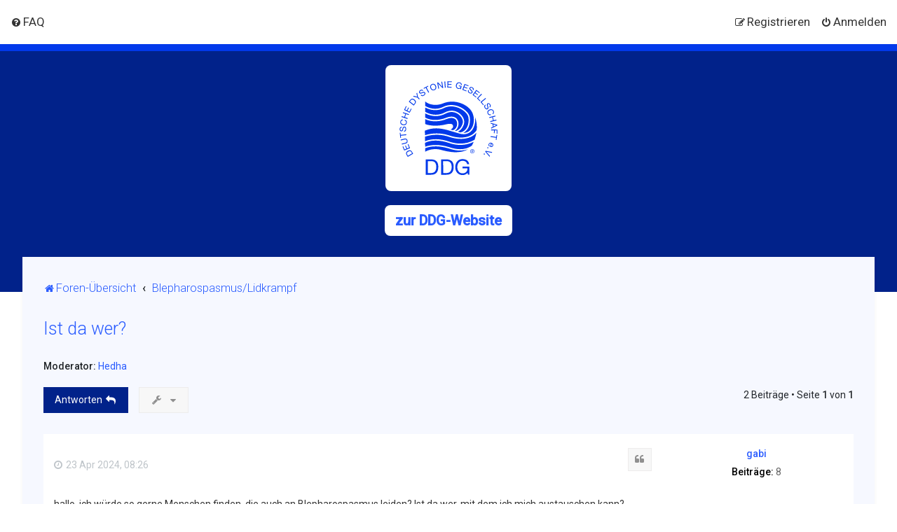

--- FILE ---
content_type: text/html; charset=UTF-8
request_url: https://www.dystonie-forum.de/viewtopic.php?p=1509&sid=02afc5a1cfc429c74b92424dd100689b
body_size: 7595
content:
<!DOCTYPE html>
<html dir="ltr" lang="de">
<head>
	<meta charset="utf-8" />

	<meta http-equiv="X-UA-Compatible" content="IE=edge">
	<meta name="viewport" content="width=device-width, initial-scale=1" />
	
	<title>Ist da wer? - Dystonie Forum</title>

		<link rel="alternate" type="application/atom+xml" title="Feed - Dystonie Forum" href="/app.php/feed?sid=495a2af9f5a75038bb588ec41e737279">			<link rel="alternate" type="application/atom+xml" title="Feed - Neue Themen" href="/app.php/feed/topics?sid=495a2af9f5a75038bb588ec41e737279">		<link rel="alternate" type="application/atom+xml" title="Feed - Forum - Blepharospasmus/Lidkrampf" href="/app.php/feed/forum/10?sid=495a2af9f5a75038bb588ec41e737279">	<link rel="alternate" type="application/atom+xml" title="Feed - Thema - Ist da wer?" href="/app.php/feed/topic/1367?sid=495a2af9f5a75038bb588ec41e737279">		
		<link rel="canonical" href="https://www.dystonie-forum.de/viewtopic.php?t=1367">
	
	
	<!--
        phpBB style name: Milk v2
        Based on style:   Merlin Framework (http://www.planetstyles.net)
    -->

	

		<link href="https://fonts.googleapis.com/css?family=Roboto:300,400,500" rel="stylesheet">
	<style type="text/css">body {font-family: "Roboto", Arial, Helvetica, sans-serif; font-size: 14px;}</style>
	
	<link href="./assets/css/font-awesome.min.css?assets_version=34" rel="stylesheet">
	<link href="./styles/Milk_v2/theme/stylesheet.css?assets_version=34" rel="stylesheet">
	<link href="./styles/ppw-dystonie/theme/stylesheet.css?assets_version=34" rel="stylesheet">
		<link href="./styles/ppw-dystonie/theme/de_x_sie/stylesheet.css?assets_version=34?assets_version=34" rel="stylesheet">

	<link href="./styles/Milk_v2/theme/blank.css?assets_version=34" rel="stylesheet" class="colour_switch_link"  />

	
			<style type="text/css">
		/* Color */
		a:hover, .navbar_footer a, .copyright_bar a, .social_links_footer a:hover span, .icon.fa-file.icon-red, a:hover .icon.fa-file.icon-red, .navigation .active-subsection a, .navigation .active-subsection a:hover, .navigation a:hover, .tabs .tab > a:hover, .tabs .activetab > a, .tabs .activetab > a:hover, a.postlink, a.postlink:visited, .navbar_in_header .badge, .button:focus .icon, .button:hover .icon, .dark_base .social_links_footer a span, .dark_base h2, .dark_base h2 a, .dark_base a:link, .dark_base a:visited, .button-secondary:focus, .button-secondary:hover, .notification_unread, .topic_type {color: #01228A;}
		/* Background Solid  */
		.pagination li a:hover, .pagination li.active span, .pagination li a:focus, .jumpbox-cat-link, .dropdown-contents > li > a:hover, a.button1:hover, input.button1:hover, a.button2:hover, input.button2:hover, input.button3:hover, a.no_avatar:hover, .jumpbox-cat-link:hover, input.button1:focus, input.button2:focus, input.button3:focus, .specialbutton, input.specialbutton, .panel .specialbutton, a.specialbutton, .scrollToTop, a.specialbutton, .dark_base .social_links_footer a:hover span, .grid_unread, .tile_row_2:before   {background: #01228A;}
		/* Borders Dark */
		.pagination li a:hover, .pagination li.active span, .pagination li a:focus, blockquote, .codebox code, .jumpbox-cat-link, a.postlink, input.button1:focus, input.button2:focus, input.button3:focus, input.specialbutton, .inputbox:hover, .inputbox:focus, .specialbutton, a.specialbutton, .button:hover, .button:focus, .dark_base .social_links_footer a span, a.specialbutton, .dark_base .social_links_footer a:hover span {border-color: #01228A;}
		/* Background Gradient  */
		.headerbar, body.content_block_header_block li.header, body.content_block_header_stripe li.header:before, .scrollToTop, .no_avatar, .social_links_footer, .badge, thead tr, .sidebar_block_stripe:before, .fancy_panel:before {background: #01228A;}
		/* The same as above, just with some opacity */
		.headerbar_overlay_active, .grid_colour_overlay:hover {background-color: rgba(0,0,0,0.3);}
		/* Colour Hover Light */
		.navbar_footer a:hover, .copyright_bar a:hover, a.postlink:hover, .dark_base h2 a:hover  {opacity: 0.7;}
		/* Background Hover Light */
		a.scrollToTop:hover, input.specialbutton:hover, a.specialbutton:hover {opacity: 0.7;}
		/* Border light */
		.specialbutton:hover {opacity: 0.7;}
	</style>
		
	

	<style type="text/css">
				.forums .row-item:before, .topics .row-item:before, .pmlist .row-item:before, .cplist .row-item:before {
			border-radius: 50%;
		}
			</style>




	
	
	
	<!--[if lte IE 9]>
	<link href="./styles/Milk_v2/theme/tweaks.css?assets_version=34" rel="stylesheet">
	<![endif]-->

	
	
	<link href="./styles/Milk_v2/theme/extensions.css?assets_version=34" rel="stylesheet">



	
</head>
<body id="phpbb" class="nojs notouch section-viewtopic ltr  body-layout-Fluid content_block_header_block navbar_o_header">

<div id="wrap" class="wrap">
	<a id="top" class="top-anchor" accesskey="t"></a>

	<div id="page-header">


		<div class="navbar" role="navigation">
	<div class="inner">

	<ul id="nav-main" class="nav-main linklist" role="menubar">

		<li id="quick-links" class="quick-links dropdown-container responsive-menu hidden" data-skip-responsive="true">
			<a href="#" class="dropdown-trigger">
				<i class="icon fa-bars fa-fw" aria-hidden="true"></i><span>Schnellzugriff</span>
			</a>
			<div class="dropdown">
				<div class="pointer"><div class="pointer-inner"></div></div>
				<ul class="dropdown-contents" role="menu">
					
					
										<li class="separator"></li>

									</ul>
			</div>
		</li>

				<li data-skip-responsive="true">
			<a href="/app.php/help/faq?sid=495a2af9f5a75038bb588ec41e737279" rel="help" title="Häufig gestellte Fragen" role="menuitem">
				<i class="icon fa-question-circle fa-fw" aria-hidden="true"></i><span>FAQ</span>
			</a>
		</li>
						
			<li class="rightside"  data-skip-responsive="true">
			<a href="./ucp.php?mode=login&amp;redirect=viewtopic.php%3Fp%3D1509&amp;sid=495a2af9f5a75038bb588ec41e737279" title="Anmelden" accesskey="x" role="menuitem">
				<i class="icon fa-power-off fa-fw" aria-hidden="true"></i><span>Anmelden</span>
			</a>
		</li>
					<li class="rightside" data-skip-responsive="true">
				<a href="./ucp.php?mode=register&amp;sid=495a2af9f5a75038bb588ec41e737279" role="menuitem">
					<i class="icon fa-pencil-square-o  fa-fw" aria-hidden="true"></i><span>Registrieren</span>
				</a>
			</li>
					    	</ul>

	</div>
</div>

		
		<div class="headerbar" role="banner"
		>

		<div class="headerbar_overlay_container">
			<div class="particles_container">
			<!-- Headerbar Elements Start -->



			<div id="site-description" class="site-description">
												<a href="./index.php?sid=495a2af9f5a75038bb588ec41e737279" title="Foren-Übersicht"><img src="https://www.dystonie-forum.de/ext/planetstyles/flightdeck/store/Logo_DDG.svg" width="140" height="140" alt=""></a>
								<h1>Dystonie Forum</h1>
				<p>Forum rund um das Thema Dystonie</p>
				
				<div class="website-link-box">
					<a href="https://www.dystonie.de" class="btn">zur DDG-Website</a>
				</div>
			</div>



			<!-- Headerbar Elements End -->
		</div>
	</div>

</div><!-- /.headerbar -->

</div><!-- /#page-header -->

<div id="inner-wrap">

	

	<ul id="nav-breadcrumbs" class="nav-breadcrumbs linklist navlinks" role="menubar">
								<li class="breadcrumbs" itemscope itemtype="http://schema.org/BreadcrumbList">

									<span class="crumb"  itemtype="http://schema.org/ListItem" itemprop="itemListElement" itemscope><a href="./index.php?sid=495a2af9f5a75038bb588ec41e737279" itemtype="https://schema.org/Thing" itemprop="item" accesskey="h" data-navbar-reference="index"><i class="icon fa-home fa-fw"></i><span itemprop="name">Foren-Übersicht</span></a><meta itemprop="position" content="1" /></span>

															<span class="crumb"  itemtype="http://schema.org/ListItem" itemprop="itemListElement" itemscope data-forum-id="10"><a href="./viewforum.php?f=10&amp;sid=495a2af9f5a75038bb588ec41e737279" itemtype="https://schema.org/Thing" itemscope itemprop="item"><span itemprop="name">Blepharospasmus/Lidkrampf</span></a><meta itemprop="position" content="2" /></span>
											</li>
		
			</ul>


	
	<a id="start_here" class="anchor"></a>
	<div id="page-body" class="page-body" role="main">
		
		
		

<div class="postprofile_container">

<h2 class="topic-title"><a href="./viewtopic.php?t=1367&amp;sid=495a2af9f5a75038bb588ec41e737279">Ist da wer?</a></h2>
<!-- NOTE: remove the style="display: none" when you want to have the forum description on the topic body -->
<div style="display: none !important;">Informationen, Therapieformen und Erfahrungsberichte<br /></div>
<p>
	<strong>Moderator:</strong> <a href="./memberlist.php?mode=viewprofile&amp;u=20011&amp;sid=495a2af9f5a75038bb588ec41e737279" class="username">Hedha</a>
</p>


<div class="action-bar bar-top">
	
			<a href="./posting.php?mode=reply&amp;t=1367&amp;sid=495a2af9f5a75038bb588ec41e737279" class="button specialbutton" title="Antwort erstellen">
							<span>Antworten</span> <i class="icon fa-reply fa-fw" aria-hidden="true"></i>
					</a>
	
			<div class="dropdown-container dropdown-button-control topic-tools">
		<span title="Themen-Optionen" class="button button-secondary dropdown-trigger dropdown-select">
			<i class="icon fa-wrench fa-fw" aria-hidden="true"></i>
			<span class="caret"><i class="icon fa-sort-down fa-fw" aria-hidden="true"></i></span>
		</span>
		<div class="dropdown">
			<div class="pointer"><div class="pointer-inner"></div></div>
			<ul class="dropdown-contents">
																												<li>
					<a href="./viewtopic.php?t=1367&amp;sid=495a2af9f5a75038bb588ec41e737279&amp;view=print" title="Druckansicht" accesskey="p">
						<i class="icon fa-print fa-fw" aria-hidden="true"></i><span>Druckansicht</span>
					</a>
				</li>
											</ul>
		</div>
	</div>
	
	
			<div class="pagination">
			2 Beiträge
							&bull; Seite <strong>1</strong> von <strong>1</strong>
					</div>
		</div>




<div class="viewtopic_wrapper">

			<div id="p1491" class="post has-profile bg2">
		<div class="inner">

		<dl class="postprofile" id="profile1491">
			<dt class="no-profile-rank no-avatar">
				<div class="avatar-container">
																			</div>
								<a href="./memberlist.php?mode=viewprofile&amp;u=34587&amp;sid=495a2af9f5a75038bb588ec41e737279" class="username">gabi</a>											</dt>


									
		<dd class="profile-posts"><strong>Beiträge:</strong> 8</dd>		<dd class="profile-joined clutter"><strong>Registriert:</strong> 01 Jun 2023, 13:12</dd>		
		
						
						
		</dl>

		<div class="postbody">
						<div id="post_content1491">

						<h3 class="first"><!-- <a href="./viewtopic.php?p=1491&amp;sid=495a2af9f5a75038bb588ec41e737279#p1491">Ist da wer?</a> --></h3>

													<ul class="post-buttons">
																																									<li>
							<a href="./posting.php?mode=quote&amp;p=1491&amp;sid=495a2af9f5a75038bb588ec41e737279" title="Mit Zitat antworten" class="button button-icon-only">
								<i class="icon fa-quote-left fa-fw" aria-hidden="true"></i><span class="sr-only">Zitat</span>
							</a>
						</li>
														</ul>
							
						<p class="author">
																	<a class="unread" href="./viewtopic.php?p=1491&amp;sid=495a2af9f5a75038bb588ec41e737279#p1491" title="Beitrag"><i class="icon fa-clock-o"></i> <time datetime="2024-04-23T06:26:38+00:00">23 Apr 2024, 08:26</time></a>
			</p>
			
			
			
			<div class="content">hallo, ich würde so gerne Menschen finden, die auch an Blepharospasmus leiden? Ist da wer, mit dem ich mich austauschen kann? <br>
Schade, dass das Forum nicht genutzt wird!!!!!!!!</div>
            
			
									
									
						</div>

		</div>

				<div class="back2top">
						<a href="#top" class="top" title="Nach oben">
				<i class="icon fa-chevron-circle-up fa-fw icon-gray" aria-hidden="true"></i>
				<span class="sr-only">Nach oben</span>
			</a>
					</div>
		
		</div>
	</div>

	
			<div id="p1509" class="post has-profile bg1">
		<div class="inner">

		<dl class="postprofile" id="profile1509">
			<dt class="no-profile-rank no-avatar">
				<div class="avatar-container">
																			</div>
								<a href="./memberlist.php?mode=viewprofile&amp;u=34631&amp;sid=495a2af9f5a75038bb588ec41e737279" class="username">BJ26</a>											</dt>


									
		<dd class="profile-posts"><strong>Beiträge:</strong> 1</dd>		<dd class="profile-joined clutter"><strong>Registriert:</strong> 05 Jul 2023, 19:31</dd>		
		
						
						
		</dl>

		<div class="postbody">
						<div id="post_content1509">

						<h3 ><!-- <a href="./viewtopic.php?p=1509&amp;sid=495a2af9f5a75038bb588ec41e737279#p1509">Re: Ist da wer?</a> --></h3>

													<ul class="post-buttons">
																																									<li>
							<a href="./posting.php?mode=quote&amp;p=1509&amp;sid=495a2af9f5a75038bb588ec41e737279" title="Mit Zitat antworten" class="button button-icon-only">
								<i class="icon fa-quote-left fa-fw" aria-hidden="true"></i><span class="sr-only">Zitat</span>
							</a>
						</li>
														</ul>
							
						<p class="author">
																	<a class="unread" href="./viewtopic.php?p=1509&amp;sid=495a2af9f5a75038bb588ec41e737279#p1509" title="Beitrag"><i class="icon fa-clock-o"></i> <time datetime="2024-07-22T16:49:46+00:00">22 Jul 2024, 18:49</time></a>
			</p>
			
			
			
			<div class="content">Hallo Gabi,<br>
<br>
ich würde mich über einen Austausch freuen.<br>
<br>
Viele Grüße<br>
Brigitte</div>
            
			
									
									
						</div>

		</div>

				<div class="back2top">
						<a href="#top" class="top" title="Nach oben">
				<i class="icon fa-chevron-circle-up fa-fw icon-gray" aria-hidden="true"></i>
				<span class="sr-only">Nach oben</span>
			</a>
					</div>
		
		</div>
	</div>

	

</div>


	<div class="action-bar bar-bottom">
	
			<a href="./posting.php?mode=reply&amp;t=1367&amp;sid=495a2af9f5a75038bb588ec41e737279" class="button specialbutton" title="Antwort erstellen">
							<span>Antworten</span> <i class="icon fa-reply fa-fw" aria-hidden="true"></i>
					</a>
		
		<div class="dropdown-container dropdown-button-control topic-tools">
		<span title="Themen-Optionen" class="button button-secondary dropdown-trigger dropdown-select">
			<i class="icon fa-wrench fa-fw" aria-hidden="true"></i>
			<span class="caret"><i class="icon fa-sort-down fa-fw" aria-hidden="true"></i></span>
		</span>
		<div class="dropdown">
			<div class="pointer"><div class="pointer-inner"></div></div>
			<ul class="dropdown-contents">
																												<li>
					<a href="./viewtopic.php?t=1367&amp;sid=495a2af9f5a75038bb588ec41e737279&amp;view=print" title="Druckansicht" accesskey="p">
						<i class="icon fa-print fa-fw" aria-hidden="true"></i><span>Druckansicht</span>
					</a>
				</li>
											</ul>
		</div>
	</div>

			<form method="post" action="./viewtopic.php?t=1367&amp;sid=495a2af9f5a75038bb588ec41e737279">
		<div class="dropdown-container dropdown-container-left dropdown-button-control sort-tools">
	<span title="Anzeige- und Sortierungs-Einstellungen" class="button button-secondary dropdown-trigger dropdown-select">
		<i class="icon fa-sort-amount-asc fa-fw" aria-hidden="true"></i>
		<span class="caret"><i class="icon fa-sort-down fa-fw" aria-hidden="true"></i></span>
	</span>
	<div class="dropdown hidden">
		<div class="pointer"><div class="pointer-inner"></div></div>
		<div class="dropdown-contents">
			<fieldset class="display-options">
							<label>Anzeigen: <select name="st" id="st"><option value="0" selected="selected">Alle Beiträge</option><option value="1">1 Tag</option><option value="7">7 Tage</option><option value="14">2 Wochen</option><option value="30">1 Monat</option><option value="90">3 Monate</option><option value="180">6 Monate</option><option value="365">1 Jahr</option></select></label>
								<label>Sortiere nach: <select name="sk" id="sk"><option value="a">Autor</option><option value="t" selected="selected">Erstellungsdatum</option><option value="s">Betreff</option></select></label>
				<label>Richtung: <select name="sd" id="sd"><option value="a" selected="selected">Aufsteigend</option><option value="d">Absteigend</option></select></label>
								<hr class="dashed" />
				<input type="submit" class="button2" name="sort" value="Los" />
						</fieldset>
		</div>
	</div>
</div>
		</form>
	
	
	
			<div class="pagination">
			2 Beiträge
							&bull; Seite <strong>1</strong> von <strong>1</strong>
					</div>
	</div>



<div class="action-bar actions-jump">
		<p class="jumpbox-return">
		<a href="./viewforum.php?f=10&amp;sid=495a2af9f5a75038bb588ec41e737279" class="left-box arrow-left" accesskey="r">
			<i class="icon fa-angle-left fa-fw icon-black" aria-hidden="true"></i><span>Zurück zu „Blepharospasmus/Lidkrampf“</span>
		</a>
	</p>
	
		<div class="jumpbox dropdown-container dropdown-container-right dropdown-up dropdown-left dropdown-button-control" id="jumpbox">
			<span title="Gehe zu" class="button button-secondary dropdown-trigger dropdown-select">
				<span>Gehe zu</span>
				<span class="caret"><i class="icon fa-sort-down fa-fw" aria-hidden="true"></i></span>
			</span>
		<div class="dropdown">
			<div class="pointer"><div class="pointer-inner"></div></div>
			<ul class="dropdown-contents">
																				<li><a href="./viewforum.php?f=3&amp;sid=495a2af9f5a75038bb588ec41e737279" class="jumpbox-cat-link"> <span> Basisinformationen</span></a></li>
																<li><a href="./viewforum.php?f=61&amp;sid=495a2af9f5a75038bb588ec41e737279" class="jumpbox-sub-link"><span class="spacer"></span> <span>&#8627; &nbsp; Verhalten im Forum</span></a></li>
																<li><a href="./viewforum.php?f=9&amp;sid=495a2af9f5a75038bb588ec41e737279" class="jumpbox-sub-link"><span class="spacer"></span> <span>&#8627; &nbsp; Forum - Infos</span></a></li>
																<li><a href="./viewforum.php?f=67&amp;sid=495a2af9f5a75038bb588ec41e737279" class="jumpbox-sub-link"><span class="spacer"></span><span class="spacer"></span> <span>&#8627; &nbsp; Situation zu Corona den Kindern erklärt</span></a></li>
																<li><a href="./viewforum.php?f=27&amp;sid=495a2af9f5a75038bb588ec41e737279" class="jumpbox-sub-link"><span class="spacer"></span> <span>&#8627; &nbsp; Forumbetreuung - Moderation</span></a></li>
																<li><a href="./viewforum.php?f=30&amp;sid=495a2af9f5a75038bb588ec41e737279" class="jumpbox-sub-link"><span class="spacer"></span> <span>&#8627; &nbsp; Telefondienst Sipgate</span></a></li>
																<li><a href="./viewforum.php?f=72&amp;sid=495a2af9f5a75038bb588ec41e737279" class="jumpbox-sub-link"><span class="spacer"></span> <span>&#8627; &nbsp; Forenbereiche nicht sichtbar</span></a></li>
																<li><a href="./viewforum.php?f=46&amp;sid=495a2af9f5a75038bb588ec41e737279" class="jumpbox-forum-link"> <span> Dopa-responsive Dystonie/Segawa-Syndrom</span></a></li>
																<li><a href="./viewforum.php?f=10&amp;sid=495a2af9f5a75038bb588ec41e737279" class="jumpbox-forum-link"> <span> Blepharospasmus/Lidkrampf</span></a></li>
																<li><a href="./viewforum.php?f=43&amp;sid=495a2af9f5a75038bb588ec41e737279" class="jumpbox-forum-link"> <span> Generalisierte Dystonie/Verkrampfungen vieler Körperbereiche</span></a></li>
																<li><a href="./viewforum.php?f=29&amp;sid=495a2af9f5a75038bb588ec41e737279" class="jumpbox-sub-link"><span class="spacer"></span> <span>&#8627; &nbsp; Fragen zur Dystonie</span></a></li>
																<li><a href="./viewforum.php?f=39&amp;sid=495a2af9f5a75038bb588ec41e737279" class="jumpbox-sub-link"><span class="spacer"></span> <span>&#8627; &nbsp; Andere Dystonieformen</span></a></li>
																<li><a href="./viewforum.php?f=41&amp;sid=495a2af9f5a75038bb588ec41e737279" class="jumpbox-sub-link"><span class="spacer"></span> <span>&#8627; &nbsp; Spasmodische Dystonie/Stimmbandkrampf</span></a></li>
																<li><a href="./viewforum.php?f=42&amp;sid=495a2af9f5a75038bb588ec41e737279" class="jumpbox-sub-link"><span class="spacer"></span> <span>&#8627; &nbsp; Oromandibuläre Dystonie/Mund-Kiefer-Dystonie</span></a></li>
																<li><a href="./viewforum.php?f=44&amp;sid=495a2af9f5a75038bb588ec41e737279" class="jumpbox-sub-link"><span class="spacer"></span> <span>&#8627; &nbsp; Hemidystonie/Verkrampfungen einer Körperhälfte</span></a></li>
																<li><a href="./viewforum.php?f=45&amp;sid=495a2af9f5a75038bb588ec41e737279" class="jumpbox-sub-link"><span class="spacer"></span> <span>&#8627; &nbsp; Tardive Dystonie/durch bestimmte Medikamente sog. Neuroleptika, verursacht)</span></a></li>
																<li><a href="./viewforum.php?f=5&amp;sid=495a2af9f5a75038bb588ec41e737279" class="jumpbox-sub-link"><span class="spacer"></span> <span>&#8627; &nbsp; Selbsthilfe</span></a></li>
																<li><a href="./viewforum.php?f=21&amp;sid=495a2af9f5a75038bb588ec41e737279" class="jumpbox-sub-link"><span class="spacer"></span><span class="spacer"></span> <span>&#8627; &nbsp; Gruppentreffen</span></a></li>
																<li><a href="./viewforum.php?f=56&amp;sid=495a2af9f5a75038bb588ec41e737279" class="jumpbox-sub-link"><span class="spacer"></span><span class="spacer"></span><span class="spacer"></span> <span>&#8627; &nbsp; Allgemeine Themen</span></a></li>
																<li><a href="./viewforum.php?f=26&amp;sid=495a2af9f5a75038bb588ec41e737279" class="jumpbox-sub-link"><span class="spacer"></span><span class="spacer"></span> <span>&#8627; &nbsp; Wie können wir uns gegenseitig helfen?</span></a></li>
																<li><a href="./viewforum.php?f=57&amp;sid=495a2af9f5a75038bb588ec41e737279" class="jumpbox-sub-link"><span class="spacer"></span><span class="spacer"></span><span class="spacer"></span> <span>&#8627; &nbsp; Ich biete</span></a></li>
																<li><a href="./viewforum.php?f=58&amp;sid=495a2af9f5a75038bb588ec41e737279" class="jumpbox-sub-link"><span class="spacer"></span><span class="spacer"></span><span class="spacer"></span> <span>&#8627; &nbsp; Ich benötige</span></a></li>
																<li><a href="./viewforum.php?f=38&amp;sid=495a2af9f5a75038bb588ec41e737279" class="jumpbox-sub-link"><span class="spacer"></span><span class="spacer"></span> <span>&#8627; &nbsp; Was bedeutet es, jetzt allein zu sein?</span></a></li>
																<li><a href="./viewforum.php?f=59&amp;sid=495a2af9f5a75038bb588ec41e737279" class="jumpbox-sub-link"><span class="spacer"></span><span class="spacer"></span><span class="spacer"></span> <span>&#8627; &nbsp; Was wünsche ich mir?</span></a></li>
																<li><a href="./viewforum.php?f=88&amp;sid=495a2af9f5a75038bb588ec41e737279" class="jumpbox-sub-link"><span class="spacer"></span><span class="spacer"></span> <span>&#8627; &nbsp; Jonglieren</span></a></li>
											</ul>
		</div>
	</div>

	</div>


</div>

					

                                    </div>

            
            	</div><!-- /#inner-wrap -->

                

            <div id="page-footer" class="page-footer" role="contentinfo">
                <div class="navbar_footer" role="navigation">
	<div class="inner">

	<ul id="nav-footer" class="nav-footer linklist" role="menubar">
		<li class="breadcrumbs">
									<span class="crumb"><a href="./index.php?sid=495a2af9f5a75038bb588ec41e737279" data-navbar-reference="index"><i class="icon fa-home fa-fw" aria-hidden="true"></i><span>Foren-Übersicht</span></a></span>					</li>
		
				<li class="rightside">Alle Zeiten sind <span title="Europa/Berlin">UTC+01:00</span></li>
							<li class="rightside">
				<a href="./ucp.php?mode=delete_cookies&amp;sid=495a2af9f5a75038bb588ec41e737279" data-ajax="true" data-refresh="true" role="menuitem">
					<i class="icon fa-trash fa-fw" aria-hidden="true"></i><span>Alle Cookies löschen</span>
				</a>
			</li>
									<li class="rightside">
        	<a class="footer-link" href="./ucp.php?mode=privacy&amp;sid=495a2af9f5a75038bb588ec41e737279" title="Datenschutz" role="menuitem">
            	<i class="icon fa-lock" aria-hidden="true"></i><span class="footer-link-text">Datenschutz</span>
            </a>
        </li>
        <li class="rightside">
            <a class="footer-link" href="./ucp.php?mode=terms&amp;sid=495a2af9f5a75038bb588ec41e737279" title="Nutzungsbedingungen" role="menuitem">
                <i class="icon fa-check fa-fw" aria-hidden="true"></i><span class="footer-link-text">Nutzungsbedingungen</span>
            </a>           
        </li>

     
									<li class="rightside" data-last-responsive="true">
				<a href="./memberlist.php?mode=contactadmin&amp;sid=495a2af9f5a75038bb588ec41e737279" role="menuitem">
					<i class="icon fa-envelope fa-fw" aria-hidden="true"></i><span>Kontakt</span>
				</a>
			</li>
			</ul>

	</div>
</div>

                <div id="darkenwrapper" class="darkenwrapper" data-ajax-error-title="AJAX-Fehler" data-ajax-error-text="Bei der Verarbeitung Ihrer Anfrage ist ein Fehler aufgetreten." data-ajax-error-text-abort="Der Benutzer hat die Anfrage abgebrochen." data-ajax-error-text-timeout="Bei Ihrer Anfrage ist eine Zeitüberschreitung aufgetreten. Bitte versuchen Sie es erneut." data-ajax-error-text-parsererror="Bei Ihrer Anfrage ist etwas falsch gelaufen und der Server hat eine ungültige Antwort zurückgegeben.">
                    <div id="darken" class="darken">&nbsp;</div>
                </div>

                <div id="phpbb_alert" class="phpbb_alert" data-l-err="Fehler" data-l-timeout-processing-req="Bei der Anfrage ist eine Zeitüberschreitung aufgetreten.">
                    <a href="#" class="alert_close">
                        <i class="icon fa-times-circle fa-fw" aria-hidden="true"></i>
                    </a>
                    <h3 class="alert_title">&nbsp;</h3><p class="alert_text"></p>
                </div>
                <div id="phpbb_confirm" class="phpbb_alert">
                    <a href="#" class="alert_close">
                        <i class="icon fa-times-circle fa-fw" aria-hidden="true"></i>
                    </a>
                    <div class="alert_text"></div>
                </div>
            </div>



            <div class="copyright_bar">
                Powered by <a href="http://www.phpBB.com/">phpBB</a>&trade; <span class="planetstyles_credit">&bull; Design by <a href="http://www.planetstyles.net">PlanetStyles</a></span>
                                <br />Deutsche Übersetzung durch <a href="https://www.phpbb.de/">phpBB.de</a>                                            </div>

            </div> <!-- /#wrap -->

            <div style="display: none;">
                <a id="bottom" class="anchor" accesskey="z"></a>
                <img class="sr-only" aria-hidden="true" src="&#x2F;app.php&#x2F;cron&#x2F;cron.task.text_reparser.poll_option&#x3F;sid&#x3D;495a2af9f5a75038bb588ec41e737279" width="1" height="1" alt="">
            </div>

            <script type="text/javascript" src="./assets/javascript/jquery-3.6.0.min.js?assets_version=34"></script>

            
            <script type="text/javascript" src="./assets/javascript/core.js?assets_version=34"></script>

			
                        
                        
            
            
            
                        <script src="./styles/Milk_v2/template/tooltipster.bundle.min.js?assets_version=34"></script>
<script src="./styles/Milk_v2/template/forum_fn.js?assets_version=34"></script>
<script src="./styles/prosilver/template/ajax.js?assets_version=34"></script>


            
			<script type="text/javascript">
            $(function($) {
                var num_cols = 3,
                container = $('.sub-forumlist'),
                listItem = 'li',
                listClass = 'sub-list';
                container.each(function() {
                    var items_per_col = new Array(),
                    items = $(this).find(listItem),
                    min_items_per_col = Math.floor(items.length / num_cols),
                    difference = items.length - (min_items_per_col * num_cols);
                    for (var i = 0; i < num_cols; i++) {
                        if (i < difference) {
                            items_per_col[i] = min_items_per_col + 1;
                        } else {
                            items_per_col[i] = min_items_per_col;
                        }
                    }
                    for (var i = 0; i < num_cols; i++) {
                        $(this).append($('<ul ></ul>').addClass(listClass));
                        for (var j = 0; j < items_per_col[i]; j++) {
                            var pointer = 0;
                            for (var k = 0; k < i; k++) {
                                pointer += items_per_col[k];
                            }
                            $(this).find('.' + listClass).last().append(items[j + pointer]);
                        }
                    }
                });
            });
            </script>

			
            
            <script type="text/javascript">
                // Add user icon in front of forumlist mods
            	$("span.forumlist_mods a").each(function(i) {
            		$(this).prepend("<i class='icon fa-shield fa-fw'></i>");
            	});
            	// Remove the comma seperator
            	$("span.forumlist_mods").each(function() {
            		$(this).html($(this).html().replace(/,/g , ''));
            	});
            </script>

            
            
      
			
</body>
</html>
